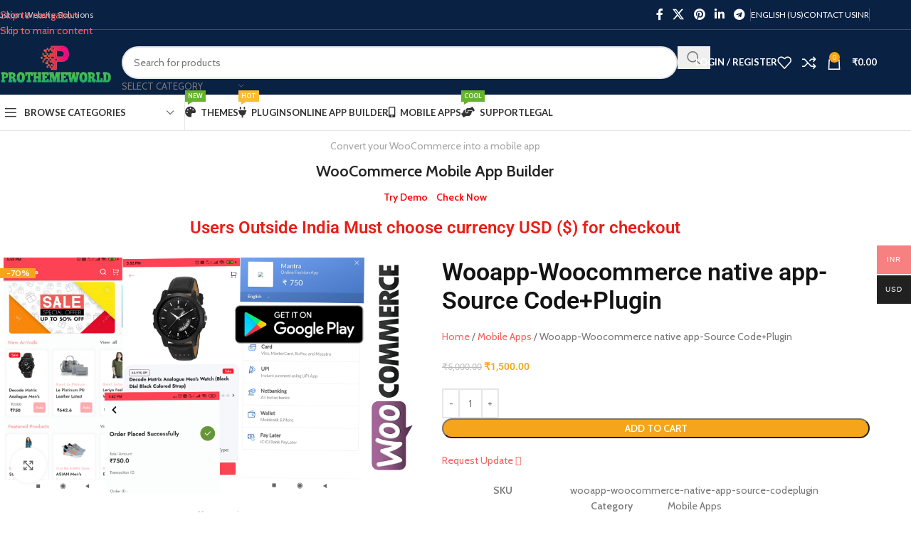

--- FILE ---
content_type: text/html; charset=utf-8
request_url: https://www.google.com/recaptcha/api2/aframe
body_size: 265
content:
<!DOCTYPE HTML><html><head><meta http-equiv="content-type" content="text/html; charset=UTF-8"></head><body><script nonce="6uP-NM8ZdCCDarEp-m8Jvw">/** Anti-fraud and anti-abuse applications only. See google.com/recaptcha */ try{var clients={'sodar':'https://pagead2.googlesyndication.com/pagead/sodar?'};window.addEventListener("message",function(a){try{if(a.source===window.parent){var b=JSON.parse(a.data);var c=clients[b['id']];if(c){var d=document.createElement('img');d.src=c+b['params']+'&rc='+(localStorage.getItem("rc::a")?sessionStorage.getItem("rc::b"):"");window.document.body.appendChild(d);sessionStorage.setItem("rc::e",parseInt(sessionStorage.getItem("rc::e")||0)+1);localStorage.setItem("rc::h",'1768729162676');}}}catch(b){}});window.parent.postMessage("_grecaptcha_ready", "*");}catch(b){}</script></body></html>

--- FILE ---
content_type: application/x-javascript
request_url: https://prothemeworld.net/wp-content/themes/woodmart/js/scripts/wc/quickView.min.js?ver=8.3.3
body_size: 605
content:
!function(d){d.each(["frontend/element_ready/wd_products.default","frontend/element_ready/wd_products_tabs.default"],function(e,o){woodmartThemeModule.wdElementorAddAction(o,function(){woodmartThemeModule.quickViewInit()})}),woodmartThemeModule.quickViewInit=function(){woodmartThemeModule.$document.on("click",".open-quick-view",function(e){if(e.preventDefault(),d(".open-quick-view").hasClass("loading"))return!0;var e=d(this),o=e.data("id"),i=e.data("loop-name"),t=e.data("loop"),n="",a="",i=d(".quick-view").find('[data-loop-name="'+i+'"]');e.addClass("loading"),void 0!==i[t-1]&&(n=i.eq(t-1).addClass("quick-view-prev"),n=d("<div>").append(n.clone()).html()),void 0!==i[t+1]&&(a=i.eq(t+1).addClass("quick-view-next"),a=d("<div>").append(a.clone()).html()),woodmartThemeModule.quickViewLoad(o,e,n,a)})},woodmartThemeModule.quickViewLoad=function(e,o){function i(e){e=d(e),d.magnificPopup?.instance?.isOpen&&(d.magnificPopup.instance.st.removalDelay=0,d.magnificPopup.close()),d.magnificPopup.open({items:{src:e,type:"inline"},closeMarkup:woodmart_settings.close_markup,tLoading:woodmart_settings.loading,removalDelay:600,fixedContentPos:!0,callbacks:{beforeOpen:function(){this.wrap.addClass("wd-popup-quick-view-wrap")},open:function(){var e=d(this.content[0]).find(".variations_form");e.each(function(){d(this).wc_variation_form().find(".variations select:eq(0)").trigger("change")}),e.trigger("wc_variation_form"),woodmartThemeModule.$body.trigger("woodmart-quick-view-displayed"),woodmartThemeModule.$document.trigger("wdQuickViewOpen"),setTimeout(function(){woodmartThemeModule.$document.trigger("wdQuickViewOpen300")},300)}}})}e={id:e,action:"woodmart_quick_view"};void 0!==o.data("attribute")&&d.extend(e,o.data("attribute"));d.ajax({url:woodmart_settings.ajaxurl,data:e,method:"get",success:function(e){woodmartThemeModule.removeDuplicatedStylesFromHTML(e,function(e){woodmart_settings.quickview_in_popup_fix?(d.magnificPopup.close(),setTimeout(function(){i(e)},500)):i(e)})},complete:function(){o.removeClass("loading")}})},d(document).ready(function(){woodmartThemeModule.quickViewInit()})}(jQuery);